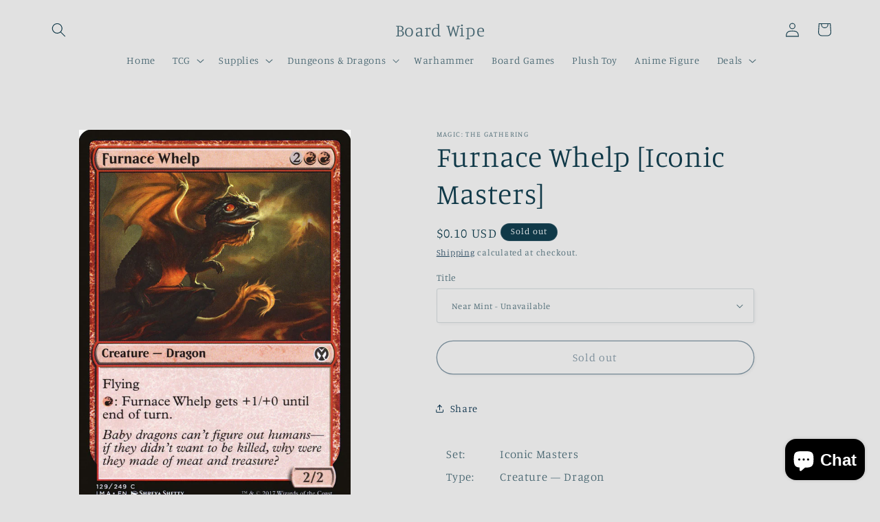

--- FILE ---
content_type: text/css
request_url: https://boardwipe.com/cdn/shop/t/14/assets/component-swatch-input.aio.min.css?v=74727844485347536321753691380
body_size: -279
content:
/*
Generated time: July 28, 2025 08:29
This file was created by the app developer. Feel free to contact the original developer with any questions. It was minified (compressed) by AVADA. AVADA do NOT own this script.
*/
.swatch-input__input+.swatch-input__label{--swatch-input--border-radius:50%;display:inline-block;max-width:100%;border-radius:var(--swatch-input--border-radius);cursor:pointer;outline-offset:0.2rem;outline-color:transparent;outline-style:solid;transition-property:outline-color,outline-width,box-shadow;transition-duration:var(--duration-short);transition-timing-function:ease;forced-color-adjust:none}.swatch-input__input+.swatch-input__label.swatch-input__label--square{--swatch-input--border-radius:0.2rem}.swatch-input__input:active+.swatch-input__label,.swatch-input__input:checked+.swatch-input__label{outline:.1rem solid rgb(var(--color-foreground))}.swatch-input__input+.swatch-input__label:hover,.swatch-input__input:hover+.swatch-input__label{outline:.2rem solid rgba(var(--color-foreground),.4)}.swatch-input__input:focus-visible+.swatch-input__label{outline:.2rem solid rgba(var(--color-foreground),.5);box-shadow:0 0 0 .2rem rgb(var(--color-background)),0 0 .1rem .5rem rgba(var(--color-foreground),.25)}.swatch-input__input:active:focus-visible+.swatch-input__label,.swatch-input__input:checked:focus-visible+.swatch-input__label{outline:.1rem solid rgb(var(--color-foreground));box-shadow:0 0 0 .2rem rgb(var(--color-background)),0 0 .1rem .4rem rgba(var(--color-foreground),.25)}.swatch-input__input.visually-disabled:not(:active):not(:checked)+.swatch-input__label{transition:none}.swatch-input__input.visually-disabled:not(:active):not(:checked)+.swatch-input__label:hover{outline:0}.swatch-input__input:disabled+.swatch-input__label{pointer-events:none}.swatch-input__input.visually-disabled+.swatch-input__label>.swatch,.swatch-input__input:disabled+.swatch-input__label>.swatch{position:relative;overflow:hidden}.swatch-input__input.visually-disabled+.swatch-input__label>.swatch,.swatch-input__input:disabled+.swatch-input__label>.swatch{opacity:.4}.swatch-input__input.visually-disabled+.swatch-input__label>.swatch::after,.swatch-input__input:disabled+.swatch-input__label>.swatch::after{--diagonal--size:calc(var(--swatch-input--size) * 1.414);--crossed-line--size:0.1rem;content:'';position:absolute;bottom:calc(var(--crossed-line--size) * -.5);left:0;width:var(--diagonal--size);height:var(--crossed-line--size);background-color:rgb(var(--color-foreground));transform:rotate(-45deg);transform-origin:left}